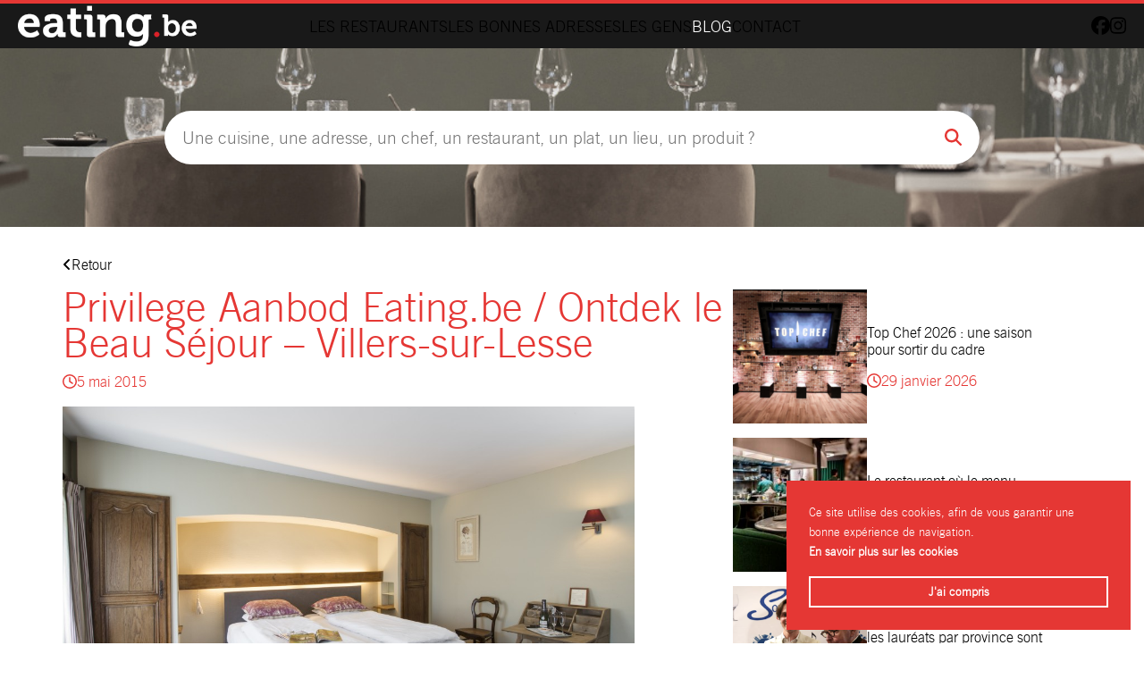

--- FILE ---
content_type: text/html; charset=UTF-8
request_url: https://www.eating.be/2015/05/privilege-aanbod-eating-be-ontdek-le-beau-sejour-villers-sur-lesse/
body_size: 10631
content:
<!DOCTYPE html>
<html class="no-js" lang="fr-BE">
<head>
	<!-- Google tag (gtag.js) -->
	<script async src="https://www.googletagmanager.com/gtag/js?id=G-WGYEDBHVP0"></script>
	<script>
	  window.dataLayer = window.dataLayer || [];
	  function gtag(){dataLayer.push(arguments);}
	  gtag('js', new Date());

	  gtag('config', 'G-WGYEDBHVP0');
	</script>
	
		<meta charset="UTF-8">
	<meta name="viewport" content="width=device-width, initial-scale=1">
	<link rel="profile" href="https://gmpg.org/xfn/11">
	<link rel="preload" href="https://www.eating.be/wp-content/themes/eating/assets/fonts/tradegothic_regular-webfont.woff2" as="font" type="font/woff2" crossorigin>
	<link rel="preload" href="https://www.eating.be/wp-content/themes/eating/assets/fonts/tradegothic_regular-webfont.woff2" as="font" type="font/woff2" crossorigin>
	<link rel="stylesheet" href="https://www.eating.be/wp-content/themes/eating/assets/css/theme.css" type="text/css" media="screen" />
	<link rel="stylesheet" href="https://www.eating.be/wp-content/themes/eating/style.css" type="text/css" media="screen" />
	<script>(function(html){html.className = html.className.replace(/\bno-js\b/,'js')})(document.documentElement);</script>
<meta name='robots' content='index, follow, max-image-preview:large, max-snippet:-1, max-video-preview:-1' />

	<!-- This site is optimized with the Yoast SEO Premium plugin v26.2 (Yoast SEO v26.8) - https://yoast.com/product/yoast-seo-premium-wordpress/ -->
	<title>Privilege Aanbod Eating.be / Ontdek le Beau Séjour - Villers-sur-Lesse - Eating.be</title>
	<link rel="canonical" href="https://www.eating.be/2015/05/privilege-aanbod-eating-be-ontdek-le-beau-sejour-villers-sur-lesse/" />
	<meta property="og:locale" content="fr_FR" />
	<meta property="og:type" content="article" />
	<meta property="og:title" content="Privilege Aanbod Eating.be / Ontdek le Beau Séjour - Villers-sur-Lesse" />
	<meta property="og:description" content="U bent al eerder onze gast geweest, dus u weet het natuurlijk al : even met uw tweetjes of vrienden naar de Beau Séjour voelt als een echte break. Hierbij een exclusieve aanbieding. « Ontspannen in de Famenne » verblijf : &#8211; twee overnachtingen in een twee persoonskamer (bon confort) met ontbijt &#8211; de eerste avond geniet [&hellip;]" />
	<meta property="og:url" content="https://www.eating.be/2015/05/privilege-aanbod-eating-be-ontdek-le-beau-sejour-villers-sur-lesse/" />
	<meta property="og:site_name" content="Eating.be" />
	<meta property="article:published_time" content="2015-05-05T11:41:14+00:00" />
	<meta property="og:image" content="http://blog.eating.be/wp-content/uploads/2015/05/DSC_31311-1024x691.jpeg" />
	<meta name="author" content="Laurent" />
	<meta name="twitter:card" content="summary_large_image" />
	<meta name="twitter:label1" content="Écrit par" />
	<meta name="twitter:data1" content="Laurent" />
	<meta name="twitter:label2" content="Durée de lecture est." />
	<meta name="twitter:data2" content="1 minute" />
	<script type="application/ld+json" class="yoast-schema-graph">{"@context":"https://schema.org","@graph":[{"@type":"Article","@id":"https://www.eating.be/2015/05/privilege-aanbod-eating-be-ontdek-le-beau-sejour-villers-sur-lesse/#article","isPartOf":{"@id":"https://www.eating.be/2015/05/privilege-aanbod-eating-be-ontdek-le-beau-sejour-villers-sur-lesse/"},"author":{"name":"Laurent","@id":"https://www.eating.be/#/schema/person/874ffec2fbd48027a3a80f094e143dae"},"headline":"Privilege Aanbod Eating.be / Ontdek le Beau Séjour &#8211; Villers-sur-Lesse","datePublished":"2015-05-05T11:41:14+00:00","mainEntityOfPage":{"@id":"https://www.eating.be/2015/05/privilege-aanbod-eating-be-ontdek-le-beau-sejour-villers-sur-lesse/"},"wordCount":145,"commentCount":0,"image":{"@id":"https://www.eating.be/2015/05/privilege-aanbod-eating-be-ontdek-le-beau-sejour-villers-sur-lesse/#primaryimage"},"thumbnailUrl":"http://blog.eating.be/wp-content/uploads/2015/05/DSC_31311-1024x691.jpeg","articleSection":["News"],"inLanguage":"fr-BE","potentialAction":[{"@type":"CommentAction","name":"Comment","target":["https://www.eating.be/2015/05/privilege-aanbod-eating-be-ontdek-le-beau-sejour-villers-sur-lesse/#respond"]}]},{"@type":"WebPage","@id":"https://www.eating.be/2015/05/privilege-aanbod-eating-be-ontdek-le-beau-sejour-villers-sur-lesse/","url":"https://www.eating.be/2015/05/privilege-aanbod-eating-be-ontdek-le-beau-sejour-villers-sur-lesse/","name":"Privilege Aanbod Eating.be / Ontdek le Beau Séjour - Villers-sur-Lesse - Eating.be","isPartOf":{"@id":"https://www.eating.be/#website"},"primaryImageOfPage":{"@id":"https://www.eating.be/2015/05/privilege-aanbod-eating-be-ontdek-le-beau-sejour-villers-sur-lesse/#primaryimage"},"image":{"@id":"https://www.eating.be/2015/05/privilege-aanbod-eating-be-ontdek-le-beau-sejour-villers-sur-lesse/#primaryimage"},"thumbnailUrl":"http://blog.eating.be/wp-content/uploads/2015/05/DSC_31311-1024x691.jpeg","datePublished":"2015-05-05T11:41:14+00:00","author":{"@id":"https://www.eating.be/#/schema/person/874ffec2fbd48027a3a80f094e143dae"},"breadcrumb":{"@id":"https://www.eating.be/2015/05/privilege-aanbod-eating-be-ontdek-le-beau-sejour-villers-sur-lesse/#breadcrumb"},"inLanguage":"fr-BE","potentialAction":[{"@type":"ReadAction","target":["https://www.eating.be/2015/05/privilege-aanbod-eating-be-ontdek-le-beau-sejour-villers-sur-lesse/"]}]},{"@type":"ImageObject","inLanguage":"fr-BE","@id":"https://www.eating.be/2015/05/privilege-aanbod-eating-be-ontdek-le-beau-sejour-villers-sur-lesse/#primaryimage","url":"http://blog.eating.be/wp-content/uploads/2015/05/DSC_31311-1024x691.jpeg","contentUrl":"http://blog.eating.be/wp-content/uploads/2015/05/DSC_31311-1024x691.jpeg"},{"@type":"BreadcrumbList","@id":"https://www.eating.be/2015/05/privilege-aanbod-eating-be-ontdek-le-beau-sejour-villers-sur-lesse/#breadcrumb","itemListElement":[{"@type":"ListItem","position":1,"name":"Accueil","item":"https://www.eating.be/"},{"@type":"ListItem","position":2,"name":"Blog","item":"https://www.eating.be/blog/"},{"@type":"ListItem","position":3,"name":"Privilege Aanbod Eating.be / Ontdek le Beau Séjour &#8211; Villers-sur-Lesse"}]},{"@type":"WebSite","@id":"https://www.eating.be/#website","url":"https://www.eating.be/","name":"Eating.be","description":"Grandes maisons et bonnes adresses en Belgique","potentialAction":[{"@type":"SearchAction","target":{"@type":"EntryPoint","urlTemplate":"https://www.eating.be/?s={search_term_string}"},"query-input":{"@type":"PropertyValueSpecification","valueRequired":true,"valueName":"search_term_string"}}],"inLanguage":"fr-BE"},{"@type":"Person","@id":"https://www.eating.be/#/schema/person/874ffec2fbd48027a3a80f094e143dae","name":"Laurent","image":{"@type":"ImageObject","inLanguage":"fr-BE","@id":"https://www.eating.be/#/schema/person/image/","url":"https://secure.gravatar.com/avatar/6ea80cde717cb2c5e25edab21cb66380c1826591ddacb606b52b440e8b9b4642?s=96&d=mm&r=g","contentUrl":"https://secure.gravatar.com/avatar/6ea80cde717cb2c5e25edab21cb66380c1826591ddacb606b52b440e8b9b4642?s=96&d=mm&r=g","caption":"Laurent"},"url":"https://www.eating.be/author/laurent/"}]}</script>
	<!-- / Yoast SEO Premium plugin. -->


<link rel="alternate" title="oEmbed (JSON)" type="application/json+oembed" href="https://www.eating.be/wp-json/oembed/1.0/embed?url=https%3A%2F%2Fwww.eating.be%2F2015%2F05%2Fprivilege-aanbod-eating-be-ontdek-le-beau-sejour-villers-sur-lesse%2F" />
<link rel="alternate" title="oEmbed (XML)" type="text/xml+oembed" href="https://www.eating.be/wp-json/oembed/1.0/embed?url=https%3A%2F%2Fwww.eating.be%2F2015%2F05%2Fprivilege-aanbod-eating-be-ontdek-le-beau-sejour-villers-sur-lesse%2F&#038;format=xml" />
<style id='wp-img-auto-sizes-contain-inline-css' type='text/css'>
img:is([sizes=auto i],[sizes^="auto," i]){contain-intrinsic-size:3000px 1500px}
/*# sourceURL=wp-img-auto-sizes-contain-inline-css */
</style>
<style id='wp-block-library-inline-css' type='text/css'>
:root{--wp-block-synced-color:#7a00df;--wp-block-synced-color--rgb:122,0,223;--wp-bound-block-color:var(--wp-block-synced-color);--wp-editor-canvas-background:#ddd;--wp-admin-theme-color:#007cba;--wp-admin-theme-color--rgb:0,124,186;--wp-admin-theme-color-darker-10:#006ba1;--wp-admin-theme-color-darker-10--rgb:0,107,160.5;--wp-admin-theme-color-darker-20:#005a87;--wp-admin-theme-color-darker-20--rgb:0,90,135;--wp-admin-border-width-focus:2px}@media (min-resolution:192dpi){:root{--wp-admin-border-width-focus:1.5px}}.wp-element-button{cursor:pointer}:root .has-very-light-gray-background-color{background-color:#eee}:root .has-very-dark-gray-background-color{background-color:#313131}:root .has-very-light-gray-color{color:#eee}:root .has-very-dark-gray-color{color:#313131}:root .has-vivid-green-cyan-to-vivid-cyan-blue-gradient-background{background:linear-gradient(135deg,#00d084,#0693e3)}:root .has-purple-crush-gradient-background{background:linear-gradient(135deg,#34e2e4,#4721fb 50%,#ab1dfe)}:root .has-hazy-dawn-gradient-background{background:linear-gradient(135deg,#faaca8,#dad0ec)}:root .has-subdued-olive-gradient-background{background:linear-gradient(135deg,#fafae1,#67a671)}:root .has-atomic-cream-gradient-background{background:linear-gradient(135deg,#fdd79a,#004a59)}:root .has-nightshade-gradient-background{background:linear-gradient(135deg,#330968,#31cdcf)}:root .has-midnight-gradient-background{background:linear-gradient(135deg,#020381,#2874fc)}:root{--wp--preset--font-size--normal:16px;--wp--preset--font-size--huge:42px}.has-regular-font-size{font-size:1em}.has-larger-font-size{font-size:2.625em}.has-normal-font-size{font-size:var(--wp--preset--font-size--normal)}.has-huge-font-size{font-size:var(--wp--preset--font-size--huge)}.has-text-align-center{text-align:center}.has-text-align-left{text-align:left}.has-text-align-right{text-align:right}.has-fit-text{white-space:nowrap!important}#end-resizable-editor-section{display:none}.aligncenter{clear:both}.items-justified-left{justify-content:flex-start}.items-justified-center{justify-content:center}.items-justified-right{justify-content:flex-end}.items-justified-space-between{justify-content:space-between}.screen-reader-text{border:0;clip-path:inset(50%);height:1px;margin:-1px;overflow:hidden;padding:0;position:absolute;width:1px;word-wrap:normal!important}.screen-reader-text:focus{background-color:#ddd;clip-path:none;color:#444;display:block;font-size:1em;height:auto;left:5px;line-height:normal;padding:15px 23px 14px;text-decoration:none;top:5px;width:auto;z-index:100000}html :where(.has-border-color){border-style:solid}html :where([style*=border-top-color]){border-top-style:solid}html :where([style*=border-right-color]){border-right-style:solid}html :where([style*=border-bottom-color]){border-bottom-style:solid}html :where([style*=border-left-color]){border-left-style:solid}html :where([style*=border-width]){border-style:solid}html :where([style*=border-top-width]){border-top-style:solid}html :where([style*=border-right-width]){border-right-style:solid}html :where([style*=border-bottom-width]){border-bottom-style:solid}html :where([style*=border-left-width]){border-left-style:solid}html :where(img[class*=wp-image-]){height:auto;max-width:100%}:where(figure){margin:0 0 1em}html :where(.is-position-sticky){--wp-admin--admin-bar--position-offset:var(--wp-admin--admin-bar--height,0px)}@media screen and (max-width:600px){html :where(.is-position-sticky){--wp-admin--admin-bar--position-offset:0px}}

/*# sourceURL=wp-block-library-inline-css */
</style><style id='global-styles-inline-css' type='text/css'>
:root{--wp--preset--aspect-ratio--square: 1;--wp--preset--aspect-ratio--4-3: 4/3;--wp--preset--aspect-ratio--3-4: 3/4;--wp--preset--aspect-ratio--3-2: 3/2;--wp--preset--aspect-ratio--2-3: 2/3;--wp--preset--aspect-ratio--16-9: 16/9;--wp--preset--aspect-ratio--9-16: 9/16;--wp--preset--color--black: #000000;--wp--preset--color--cyan-bluish-gray: #abb8c3;--wp--preset--color--white: #ffffff;--wp--preset--color--pale-pink: #f78da7;--wp--preset--color--vivid-red: #cf2e2e;--wp--preset--color--luminous-vivid-orange: #ff6900;--wp--preset--color--luminous-vivid-amber: #fcb900;--wp--preset--color--light-green-cyan: #7bdcb5;--wp--preset--color--vivid-green-cyan: #00d084;--wp--preset--color--pale-cyan-blue: #8ed1fc;--wp--preset--color--vivid-cyan-blue: #0693e3;--wp--preset--color--vivid-purple: #9b51e0;--wp--preset--gradient--vivid-cyan-blue-to-vivid-purple: linear-gradient(135deg,rgb(6,147,227) 0%,rgb(155,81,224) 100%);--wp--preset--gradient--light-green-cyan-to-vivid-green-cyan: linear-gradient(135deg,rgb(122,220,180) 0%,rgb(0,208,130) 100%);--wp--preset--gradient--luminous-vivid-amber-to-luminous-vivid-orange: linear-gradient(135deg,rgb(252,185,0) 0%,rgb(255,105,0) 100%);--wp--preset--gradient--luminous-vivid-orange-to-vivid-red: linear-gradient(135deg,rgb(255,105,0) 0%,rgb(207,46,46) 100%);--wp--preset--gradient--very-light-gray-to-cyan-bluish-gray: linear-gradient(135deg,rgb(238,238,238) 0%,rgb(169,184,195) 100%);--wp--preset--gradient--cool-to-warm-spectrum: linear-gradient(135deg,rgb(74,234,220) 0%,rgb(151,120,209) 20%,rgb(207,42,186) 40%,rgb(238,44,130) 60%,rgb(251,105,98) 80%,rgb(254,248,76) 100%);--wp--preset--gradient--blush-light-purple: linear-gradient(135deg,rgb(255,206,236) 0%,rgb(152,150,240) 100%);--wp--preset--gradient--blush-bordeaux: linear-gradient(135deg,rgb(254,205,165) 0%,rgb(254,45,45) 50%,rgb(107,0,62) 100%);--wp--preset--gradient--luminous-dusk: linear-gradient(135deg,rgb(255,203,112) 0%,rgb(199,81,192) 50%,rgb(65,88,208) 100%);--wp--preset--gradient--pale-ocean: linear-gradient(135deg,rgb(255,245,203) 0%,rgb(182,227,212) 50%,rgb(51,167,181) 100%);--wp--preset--gradient--electric-grass: linear-gradient(135deg,rgb(202,248,128) 0%,rgb(113,206,126) 100%);--wp--preset--gradient--midnight: linear-gradient(135deg,rgb(2,3,129) 0%,rgb(40,116,252) 100%);--wp--preset--font-size--small: 13px;--wp--preset--font-size--medium: 20px;--wp--preset--font-size--large: 36px;--wp--preset--font-size--x-large: 42px;--wp--preset--spacing--20: 0.44rem;--wp--preset--spacing--30: 0.67rem;--wp--preset--spacing--40: 1rem;--wp--preset--spacing--50: 1.5rem;--wp--preset--spacing--60: 2.25rem;--wp--preset--spacing--70: 3.38rem;--wp--preset--spacing--80: 5.06rem;--wp--preset--shadow--natural: 6px 6px 9px rgba(0, 0, 0, 0.2);--wp--preset--shadow--deep: 12px 12px 50px rgba(0, 0, 0, 0.4);--wp--preset--shadow--sharp: 6px 6px 0px rgba(0, 0, 0, 0.2);--wp--preset--shadow--outlined: 6px 6px 0px -3px rgb(255, 255, 255), 6px 6px rgb(0, 0, 0);--wp--preset--shadow--crisp: 6px 6px 0px rgb(0, 0, 0);}:where(.is-layout-flex){gap: 0.5em;}:where(.is-layout-grid){gap: 0.5em;}body .is-layout-flex{display: flex;}.is-layout-flex{flex-wrap: wrap;align-items: center;}.is-layout-flex > :is(*, div){margin: 0;}body .is-layout-grid{display: grid;}.is-layout-grid > :is(*, div){margin: 0;}:where(.wp-block-columns.is-layout-flex){gap: 2em;}:where(.wp-block-columns.is-layout-grid){gap: 2em;}:where(.wp-block-post-template.is-layout-flex){gap: 1.25em;}:where(.wp-block-post-template.is-layout-grid){gap: 1.25em;}.has-black-color{color: var(--wp--preset--color--black) !important;}.has-cyan-bluish-gray-color{color: var(--wp--preset--color--cyan-bluish-gray) !important;}.has-white-color{color: var(--wp--preset--color--white) !important;}.has-pale-pink-color{color: var(--wp--preset--color--pale-pink) !important;}.has-vivid-red-color{color: var(--wp--preset--color--vivid-red) !important;}.has-luminous-vivid-orange-color{color: var(--wp--preset--color--luminous-vivid-orange) !important;}.has-luminous-vivid-amber-color{color: var(--wp--preset--color--luminous-vivid-amber) !important;}.has-light-green-cyan-color{color: var(--wp--preset--color--light-green-cyan) !important;}.has-vivid-green-cyan-color{color: var(--wp--preset--color--vivid-green-cyan) !important;}.has-pale-cyan-blue-color{color: var(--wp--preset--color--pale-cyan-blue) !important;}.has-vivid-cyan-blue-color{color: var(--wp--preset--color--vivid-cyan-blue) !important;}.has-vivid-purple-color{color: var(--wp--preset--color--vivid-purple) !important;}.has-black-background-color{background-color: var(--wp--preset--color--black) !important;}.has-cyan-bluish-gray-background-color{background-color: var(--wp--preset--color--cyan-bluish-gray) !important;}.has-white-background-color{background-color: var(--wp--preset--color--white) !important;}.has-pale-pink-background-color{background-color: var(--wp--preset--color--pale-pink) !important;}.has-vivid-red-background-color{background-color: var(--wp--preset--color--vivid-red) !important;}.has-luminous-vivid-orange-background-color{background-color: var(--wp--preset--color--luminous-vivid-orange) !important;}.has-luminous-vivid-amber-background-color{background-color: var(--wp--preset--color--luminous-vivid-amber) !important;}.has-light-green-cyan-background-color{background-color: var(--wp--preset--color--light-green-cyan) !important;}.has-vivid-green-cyan-background-color{background-color: var(--wp--preset--color--vivid-green-cyan) !important;}.has-pale-cyan-blue-background-color{background-color: var(--wp--preset--color--pale-cyan-blue) !important;}.has-vivid-cyan-blue-background-color{background-color: var(--wp--preset--color--vivid-cyan-blue) !important;}.has-vivid-purple-background-color{background-color: var(--wp--preset--color--vivid-purple) !important;}.has-black-border-color{border-color: var(--wp--preset--color--black) !important;}.has-cyan-bluish-gray-border-color{border-color: var(--wp--preset--color--cyan-bluish-gray) !important;}.has-white-border-color{border-color: var(--wp--preset--color--white) !important;}.has-pale-pink-border-color{border-color: var(--wp--preset--color--pale-pink) !important;}.has-vivid-red-border-color{border-color: var(--wp--preset--color--vivid-red) !important;}.has-luminous-vivid-orange-border-color{border-color: var(--wp--preset--color--luminous-vivid-orange) !important;}.has-luminous-vivid-amber-border-color{border-color: var(--wp--preset--color--luminous-vivid-amber) !important;}.has-light-green-cyan-border-color{border-color: var(--wp--preset--color--light-green-cyan) !important;}.has-vivid-green-cyan-border-color{border-color: var(--wp--preset--color--vivid-green-cyan) !important;}.has-pale-cyan-blue-border-color{border-color: var(--wp--preset--color--pale-cyan-blue) !important;}.has-vivid-cyan-blue-border-color{border-color: var(--wp--preset--color--vivid-cyan-blue) !important;}.has-vivid-purple-border-color{border-color: var(--wp--preset--color--vivid-purple) !important;}.has-vivid-cyan-blue-to-vivid-purple-gradient-background{background: var(--wp--preset--gradient--vivid-cyan-blue-to-vivid-purple) !important;}.has-light-green-cyan-to-vivid-green-cyan-gradient-background{background: var(--wp--preset--gradient--light-green-cyan-to-vivid-green-cyan) !important;}.has-luminous-vivid-amber-to-luminous-vivid-orange-gradient-background{background: var(--wp--preset--gradient--luminous-vivid-amber-to-luminous-vivid-orange) !important;}.has-luminous-vivid-orange-to-vivid-red-gradient-background{background: var(--wp--preset--gradient--luminous-vivid-orange-to-vivid-red) !important;}.has-very-light-gray-to-cyan-bluish-gray-gradient-background{background: var(--wp--preset--gradient--very-light-gray-to-cyan-bluish-gray) !important;}.has-cool-to-warm-spectrum-gradient-background{background: var(--wp--preset--gradient--cool-to-warm-spectrum) !important;}.has-blush-light-purple-gradient-background{background: var(--wp--preset--gradient--blush-light-purple) !important;}.has-blush-bordeaux-gradient-background{background: var(--wp--preset--gradient--blush-bordeaux) !important;}.has-luminous-dusk-gradient-background{background: var(--wp--preset--gradient--luminous-dusk) !important;}.has-pale-ocean-gradient-background{background: var(--wp--preset--gradient--pale-ocean) !important;}.has-electric-grass-gradient-background{background: var(--wp--preset--gradient--electric-grass) !important;}.has-midnight-gradient-background{background: var(--wp--preset--gradient--midnight) !important;}.has-small-font-size{font-size: var(--wp--preset--font-size--small) !important;}.has-medium-font-size{font-size: var(--wp--preset--font-size--medium) !important;}.has-large-font-size{font-size: var(--wp--preset--font-size--large) !important;}.has-x-large-font-size{font-size: var(--wp--preset--font-size--x-large) !important;}
/*# sourceURL=global-styles-inline-css */
</style>

<style id='classic-theme-styles-inline-css' type='text/css'>
/*! This file is auto-generated */
.wp-block-button__link{color:#fff;background-color:#32373c;border-radius:9999px;box-shadow:none;text-decoration:none;padding:calc(.667em + 2px) calc(1.333em + 2px);font-size:1.125em}.wp-block-file__button{background:#32373c;color:#fff;text-decoration:none}
/*# sourceURL=/wp-includes/css/classic-themes.min.css */
</style>
<!--n2css--><!--n2js--><script type="text/javascript" src="https://www.eating.be/wp-includes/js/jquery/jquery.min.js?ver=3.7.1" id="jquery-core-js"></script>
<script type="text/javascript" src="https://www.eating.be/wp-includes/js/jquery/jquery-migrate.min.js?ver=3.4.1" id="jquery-migrate-js"></script>
<link rel="https://api.w.org/" href="https://www.eating.be/wp-json/" /><link rel="alternate" title="JSON" type="application/json" href="https://www.eating.be/wp-json/wp/v2/posts/7342" /><link rel="EditURI" type="application/rsd+xml" title="RSD" href="https://www.eating.be/xmlrpc.php?rsd" />
<link rel='shortlink' href='https://www.eating.be/?p=7342' />
<link rel="icon" href="https://www.eating.be/wp-content/uploads/2023/01/favicon.png" sizes="32x32" />
<link rel="icon" href="https://www.eating.be/wp-content/uploads/2023/01/favicon.png" sizes="192x192" />
<link rel="apple-touch-icon" href="https://www.eating.be/wp-content/uploads/2023/01/favicon.png" />
<meta name="msapplication-TileImage" content="https://www.eating.be/wp-content/uploads/2023/01/favicon.png" />
	<script defer src="https://kit.fontawesome.com/78af9d0769.js" crossorigin="anonymous"></script>
</head>

<body class="wp-singular post-template-default single single-post postid-7342 single-format-standard wp-theme-eating">
<div id="page" class="site">
	<header role="banner">
		<main class="flex">
			<div class="mobile-open__trigger"><i class="fas fa-bars"></i></div>
							<div id="logo">
					<a href="https://www.eating.be/" title="Eating.be">
						<img src="https://www.eating.be/wp-content/uploads/logo.png" width="323" height="75" alt="Eating.be">
					</a>
				</div>
			
			<div class="mobile__container flex align-center">
				<span class="mobile-close__trigger"><i class="fa-light fa-xmark-large"></i></span>
				<nav class="flex align-center">
					<ul id="menu-nav" class="menu"><li class=" menu-item menu-item-type-post_type menu-item-object-page menu-item-home"><a href="https://www.eating.be/">Accueil</a></li>
<li class=" menu-item menu-item-type-post_type_archive menu-item-object-restaurant"><a href="https://www.eating.be/restaurants/">Les restaurants</a></li>
<li class=" menu-item menu-item-type-post_type_archive menu-item-object-place"><a href="https://www.eating.be/les-bonnes-adresses/">Les bonnes adresses</a></li>
<li class=" menu-item menu-item-type-post_type_archive menu-item-object-chef"><a href="https://www.eating.be/les-gens/">Les gens</a></li>
<li class="blog menu-item menu-item-type-post_type menu-item-object-page current_page_parent"><a href="https://www.eating.be/blog/">Blog</a></li>
<li class=" menu-item menu-item-type-post_type menu-item-object-page"><a href="https://www.eating.be/contact/">Contact</a></li>
</ul>				</nav>
				<div class="right-nav flex">
					<nav>
						<ul id="menu-polylang" class="menu"><li class="lang-item lang-item-6 lang-item-fr current-lang lang-item-first menu-item menu-item-type-custom menu-item-object-custom"><a href="https://www.eating.be/2015/05/privilege-aanbod-eating-be-ontdek-le-beau-sejour-villers-sur-lesse/">fr</a></li>
</ul>					</nav>
					<div class="socials"><a href="https://www.facebook.com/eating.be" target="_blank" title="facebook" rel="noreferrer noopener"><i class="fa-brands fa-facebook"></i></a><a href="https://www.instagram.com/eating.be/" target="_blank" title="instagram" rel="noreferrer noopener"><i class="fab fa-instagram"></i></a></div>					
				</div>
			</div>
		</main>
	</header>

	<div id="content" class="site-content">
		    <section class="search__container" style="background-image: url(https://www.eating.be/wp-content/uploads/2023/05/BKG-Moteur-02-copie.jpg)">
        <div class="flex wrap">

            
            <form role="search" method="get" class="search-form" action="https://www.eating.be/">
            	<input type="search" class="search-field" placeholder="Une cuisine, une adresse, un chef, un restaurant, un plat, un lieu, un produit ?" value="" name="s" title="Search for:" />
                <input type="hidden" name="post_type" value="restaurant">
            	<button type="submit" class="search-submit"><i class="fas fa-search"></i></button>
            </form>

            
        </div>
    </section>
<div id="primary" class="content-area wrap">
	<p><a href="https://www.eating.be/blog/"><i class="fas fa-angle-left"></i>Retour</a></p>

	<section class="two-columns-layout flex">

		<main id="main" class="site-main" role="main">
						<article id="post-7342" class="post-7342 post type-post status-publish format-standard hentry category-news">
				<h1>Privilege Aanbod Eating.be / Ontdek le Beau Séjour &#8211; Villers-sur-Lesse</h1>				<p class="date"><i class="far fa-clock"></i>5 mai 2015</p>

				<div class="entry-content">
					<p><a href="http://blog.eating.be/wp-content/uploads/2015/05/DSC_31311.jpeg"><img fetchpriority="high" decoding="async" src="http://blog.eating.be/wp-content/uploads/2015/05/DSC_31311-1024x691.jpeg" alt="DSC_3131" width="640" height="431" class="aligncenter size-large wp-image-7344" srcset="https://www.eating.be/wp-content/uploads/2015/05/DSC_31311-1024x691.jpeg 1024w, https://www.eating.be/wp-content/uploads/2015/05/DSC_31311-300x202.jpeg 300w" sizes="(max-width: 640px) 100vw, 640px" /></a></p>
<p>U bent al eerder onze gast geweest, dus u weet het natuurlijk al : even met uw tweetjes of vrienden naar de Beau Séjour voelt als een echte break.  Hierbij een exclusieve aanbieding.</p>
<p>« Ontspannen in de Famenne » verblijf :<br />
&#8211; twee overnachtingen in een twee persoonskamer (bon confort) met ontbijt<br />
&#8211; de eerste avond geniet u van het menu « à table » (amuses+4gangen)<br />
&#8211; toegang tot de tuin en zwemvijver<br />
&#8211; gratis wifi op de gelijksvloers<br />
&#8211; aankomst op woensdag, donderdag en zaterdag</p>
<p>Prijs van het verblijf : 190 € voor twee personen (95 € pp) in plaats van 358 €.<br />
ofwel een korting van 46% op uw volgend verblijf bij ons.<br />
geldig van 07 mei tot 30 november behalve van 14/8 tot 16/8, van 30/10 tot 1/11, 11/11</p>
<p>supplement superieure kamer +30 €<br />
verblijfstaks en reserveringskosten + 5 € pp<br />
supplement lovebox : + 39 €<br />
jaarlijks verlof van 28 juni tot 9 juni, van 7 september tot 13 september<br />
laatste boekingsdatum : 30 mei 2015</p>
				</div>
			</article>
	
		</main>

		<aside>
				<section class="posts related__posts">
		<article>
			<a href="https://www.eating.be/2026/01/top-chef-2026-une-saison-pour-sortir-du-cadre/"><img width="220" height="220" src="https://www.eating.be/wp-content/uploads/2026/01/Capture-decran-2026-01-29-a-17.28.15-220x220.png" class="attachment-thumbnail size-thumbnail wp-post-image" alt="" decoding="async" loading="lazy" /></a>
			<div class="body">
				<p><a class="post-title" href="https://www.eating.be/2026/01/top-chef-2026-une-saison-pour-sortir-du-cadre/">Top Chef 2026 : une saison pour sortir du cadre</a></p>
				<span class="date"><i class="far fa-clock"></i>29 janvier 2026</span>			</div>
		</article>
		<article>
			<a href="https://www.eating.be/2026/01/le-restaurant-ou-le-menu-change-chaque-jour/"><img width="220" height="220" src="https://www.eating.be/wp-content/uploads/2026/01/IMG_9704-220x220.jpg" class="attachment-thumbnail size-thumbnail wp-post-image" alt="" decoding="async" loading="lazy" /></a>
			<div class="body">
				<p><a class="post-title" href="https://www.eating.be/2026/01/le-restaurant-ou-le-menu-change-chaque-jour/">Le restaurant où le menu change chaque jour</a></p>
				<span class="date"><i class="far fa-clock"></i>28 janvier 2026</span>			</div>
		</article>
		<article>
			<a href="https://www.eating.be/2026/01/sommelier-of-the-year-2026-les-laureats-par-province-sont-connus/"><img width="220" height="220" src="https://www.eating.be/wp-content/uploads/2026/01/Capture-decran-2026-01-27-a-15.58.50-220x220.png" class="attachment-thumbnail size-thumbnail wp-post-image" alt="" decoding="async" loading="lazy" /></a>
			<div class="body">
				<p><a class="post-title" href="https://www.eating.be/2026/01/sommelier-of-the-year-2026-les-laureats-par-province-sont-connus/">Sommelier of the Year 2026 : les lauréats par province sont connus</a></p>
				<span class="date"><i class="far fa-clock"></i>27 janvier 2026</span>			</div>
		</article>
		<article>
			<a href="https://www.eating.be/2026/01/eden-hazard-va-creer-son-propre-vin-et-rejoint-le-cercle-tres-ferme-des-vins-des-champions/"><img width="220" height="220" src="https://www.eating.be/wp-content/uploads/2026/01/Capture-decran-2026-01-22-a-09.43.17-220x220.png" class="attachment-thumbnail size-thumbnail wp-post-image" alt="" decoding="async" loading="lazy" /></a>
			<div class="body">
				<p><a class="post-title" href="https://www.eating.be/2026/01/eden-hazard-va-creer-son-propre-vin-et-rejoint-le-cercle-tres-ferme-des-vins-des-champions/">Eden Hazard va créer son propre vin et rejoint le cercle très fermé des « Vins des Champions »</a></p>
				<span class="date"><i class="far fa-clock"></i>22 janvier 2026</span>			</div>
		</article>
		<article>
			<a href="https://www.eating.be/2026/01/vingt-chefs-bruxellois-prennent-position-contre-le-mercosur/"><img width="220" height="220" src="https://www.eating.be/wp-content/uploads/2026/01/LaBranchedOlivier_06-copie-220x220.jpg" class="attachment-thumbnail size-thumbnail wp-post-image" alt="" decoding="async" loading="lazy" /></a>
			<div class="body">
				<p><a class="post-title" href="https://www.eating.be/2026/01/vingt-chefs-bruxellois-prennent-position-contre-le-mercosur/">Vingt chefs bruxellois prennent position contre le Mercosur</a></p>
				<span class="date"><i class="far fa-clock"></i>21 janvier 2026</span>			</div>
		</article>
		<article>
			<a href="https://www.eating.be/2026/01/pastry-lions-la-belgique-vice-championne-deurope-de-patisserie/"><img width="220" height="220" src="https://www.eating.be/wp-content/uploads/2026/01/Capture-decran-2026-01-20-a-15.20.07-220x220.png" class="attachment-thumbnail size-thumbnail wp-post-image" alt="" decoding="async" loading="lazy" /></a>
			<div class="body">
				<p><a class="post-title" href="https://www.eating.be/2026/01/pastry-lions-la-belgique-vice-championne-deurope-de-patisserie/">Pastry Lions : la Belgique vice-championne d’Europe de pâtisserie</a></p>
				<span class="date"><i class="far fa-clock"></i>20 janvier 2026</span>			</div>
		</article>
		<article>
			<a href="https://www.eating.be/2026/01/liege-thomas-de-la-cantinetta-est-decede/"><img width="220" height="220" src="https://www.eating.be/wp-content/uploads/2026/01/Capture-decran-2026-01-19-a-10.11.51-220x220.png" class="attachment-thumbnail size-thumbnail wp-post-image" alt="" decoding="async" loading="lazy" /></a>
			<div class="body">
				<p><a class="post-title" href="https://www.eating.be/2026/01/liege-thomas-de-la-cantinetta-est-decede/">Liège / Thomas de la Cantinetta est décédé</a></p>
				<span class="date"><i class="far fa-clock"></i>19 janvier 2026</span>			</div>
		</article>
		<article>
			<a href="https://www.eating.be/2026/01/vin-bio-10-idees-recues-passees-au-crible/"><img width="220" height="220" src="https://www.eating.be/wp-content/uploads/2026/01/Capture-decran-2026-01-16-a-10.04.36-220x220.png" class="attachment-thumbnail size-thumbnail wp-post-image" alt="" decoding="async" loading="lazy" /></a>
			<div class="body">
				<p><a class="post-title" href="https://www.eating.be/2026/01/vin-bio-10-idees-recues-passees-au-crible/">Vin bio : 10 idées reçues passées au crible</a></p>
				<span class="date"><i class="far fa-clock"></i>16 janvier 2026</span>			</div>
		</article>
	</section>

<script src="https://www.eating.be/wp-content/themes/eating/assets/js/isotope.js"></script>
<script type="text/javascript">
	jQuery(function($){
		$('.grid').isotope({
		  itemSelector: '.grid-item',
		  masonry: {
		  	horizontalOrder: true,
		  	gutter: '.grid-gap',
		  }
		});
	})
</script>		</aside>

	</section>

	<section class="three-columns-layout flex">
	<div class="col liked">
		<h3 class="block-title">eating aime</h3>
		<div class="mobile__collapse">
			<div class="flexslider eating-likes">
				<ul class="slides">
										<li data-id="38777">
						<img width="360" height="240" src="https://www.eating.be/wp-content/uploads/2025/10/Loctave_25-02-1-360x240.jpg" class="attachment-medium size-medium wp-post-image" alt="" decoding="async" loading="lazy" srcset="https://www.eating.be/wp-content/uploads/2025/10/Loctave_25-02-1-360x240.jpg 360w, https://www.eating.be/wp-content/uploads/2025/10/Loctave_25-02-1-1024x683.jpg 1024w, https://www.eating.be/wp-content/uploads/2025/10/Loctave_25-02-1-768x512.jpg 768w, https://www.eating.be/wp-content/uploads/2025/10/Loctave_25-02-1-1536x1024.jpg 1536w, https://www.eating.be/wp-content/uploads/2025/10/Loctave_25-02-1-750x500.jpg 750w, https://www.eating.be/wp-content/uploads/2025/10/Loctave_25-02-1-1200x800.jpg 1200w, https://www.eating.be/wp-content/uploads/2025/10/Loctave_25-02-1.jpg 1920w" sizes="auto, (max-width: 360px) 100vw, 360px" />						<div style="padding: 1rem">
						<p >
							<strong>Löctave Restaurant</strong><br>
							Chaussée de Namur, 51 à Profondeville<br>
						</p>
						<a class="read-more" href="https://www.eating.be/restaurants/loctave-restaurant/">
							<i class="fa-regular fa-angle-right"></i>Découvrir cette adresse						</a>
						</div>
					</li>
										<li data-id="38406">
						<img width="360" height="540" src="https://www.eating.be/wp-content/uploads/2025/09/La_Maison_Thai_25-25-360x540.jpg" class="attachment-medium size-medium wp-post-image" alt="" decoding="async" loading="lazy" srcset="https://www.eating.be/wp-content/uploads/2025/09/La_Maison_Thai_25-25-360x540.jpg 360w, https://www.eating.be/wp-content/uploads/2025/09/La_Maison_Thai_25-25-683x1024.jpg 683w, https://www.eating.be/wp-content/uploads/2025/09/La_Maison_Thai_25-25-768x1152.jpg 768w, https://www.eating.be/wp-content/uploads/2025/09/La_Maison_Thai_25-25-1024x1536.jpg 1024w, https://www.eating.be/wp-content/uploads/2025/09/La_Maison_Thai_25-25-1200x1800.jpg 1200w, https://www.eating.be/wp-content/uploads/2025/09/La_Maison_Thai_25-25.jpg 1280w" sizes="auto, (max-width: 360px) 100vw, 360px" />						<div style="padding: 1rem">
						<p >
							<strong>La Maison Thaï</strong><br>
							Grand-Place, 2 à Ouffet<br>
						</p>
						<a class="read-more" href="https://www.eating.be/restaurants/la-maison-thai/">
							<i class="fa-regular fa-angle-right"></i>Découvrir cette adresse						</a>
						</div>
					</li>
										<li data-id="38096">
						<img width="360" height="240" src="https://www.eating.be/wp-content/uploads/2025/10/F-Eat_25-06-1-360x240.jpg" class="attachment-medium size-medium wp-post-image" alt="" decoding="async" loading="lazy" srcset="https://www.eating.be/wp-content/uploads/2025/10/F-Eat_25-06-1-360x240.jpg 360w, https://www.eating.be/wp-content/uploads/2025/10/F-Eat_25-06-1-1024x683.jpg 1024w, https://www.eating.be/wp-content/uploads/2025/10/F-Eat_25-06-1-768x512.jpg 768w, https://www.eating.be/wp-content/uploads/2025/10/F-Eat_25-06-1-1536x1024.jpg 1536w, https://www.eating.be/wp-content/uploads/2025/10/F-Eat_25-06-1-750x500.jpg 750w, https://www.eating.be/wp-content/uploads/2025/10/F-Eat_25-06-1-1200x800.jpg 1200w, https://www.eating.be/wp-content/uploads/2025/10/F-Eat_25-06-1.jpg 1920w" sizes="auto, (max-width: 360px) 100vw, 360px" />						<div style="padding: 1rem">
						<p >
							<strong>F-eat Restaurant</strong><br>
							Rue d'Ombret, 7c à Engis.<br>
						</p>
						<a class="read-more" href="https://www.eating.be/restaurants/f-eat-restaurant/">
							<i class="fa-regular fa-angle-right"></i>Découvrir cette adresse						</a>
						</div>
					</li>
										<li data-id="37818">
						<img width="360" height="240" src="https://www.eating.be/wp-content/uploads/2025/09/Le_Petit_Prince_de_Ligne_25-01-360x240.jpg" class="attachment-medium size-medium wp-post-image" alt="" decoding="async" loading="lazy" srcset="https://www.eating.be/wp-content/uploads/2025/09/Le_Petit_Prince_de_Ligne_25-01-360x240.jpg 360w, https://www.eating.be/wp-content/uploads/2025/09/Le_Petit_Prince_de_Ligne_25-01-1024x683.jpg 1024w, https://www.eating.be/wp-content/uploads/2025/09/Le_Petit_Prince_de_Ligne_25-01-768x512.jpg 768w, https://www.eating.be/wp-content/uploads/2025/09/Le_Petit_Prince_de_Ligne_25-01-1536x1024.jpg 1536w, https://www.eating.be/wp-content/uploads/2025/09/Le_Petit_Prince_de_Ligne_25-01-750x500.jpg 750w, https://www.eating.be/wp-content/uploads/2025/09/Le_Petit_Prince_de_Ligne_25-01-1200x800.jpg 1200w, https://www.eating.be/wp-content/uploads/2025/09/Le_Petit_Prince_de_Ligne_25-01.jpg 1920w" sizes="auto, (max-width: 360px) 100vw, 360px" />						<div style="padding: 1rem">
						<p >
							<strong>Le Petit Prince de Ligne</strong><br>
							Rue de la Brasserie, 14b à Ligne (Ath).<br>
						</p>
						<a class="read-more" href="https://www.eating.be/restaurants/le-petit-prince-de-ligne/">
							<i class="fa-regular fa-angle-right"></i>Découvrir cette adresse						</a>
						</div>
					</li>
										<li data-id="37554">
						<img width="360" height="240" src="https://www.eating.be/wp-content/uploads/2025/07/Emulsion_25-16-360x240.jpg" class="attachment-medium size-medium wp-post-image" alt="" decoding="async" loading="lazy" srcset="https://www.eating.be/wp-content/uploads/2025/07/Emulsion_25-16-360x240.jpg 360w, https://www.eating.be/wp-content/uploads/2025/07/Emulsion_25-16-1024x683.jpg 1024w, https://www.eating.be/wp-content/uploads/2025/07/Emulsion_25-16-768x512.jpg 768w, https://www.eating.be/wp-content/uploads/2025/07/Emulsion_25-16-1536x1024.jpg 1536w, https://www.eating.be/wp-content/uploads/2025/07/Emulsion_25-16-750x500.jpg 750w, https://www.eating.be/wp-content/uploads/2025/07/Emulsion_25-16-1200x800.jpg 1200w, https://www.eating.be/wp-content/uploads/2025/07/Emulsion_25-16.jpg 1920w" sizes="auto, (max-width: 360px) 100vw, 360px" />						<div style="padding: 1rem">
						<p >
							<strong>Émulsion Restaurant</strong><br>
							Rue Ferdinand Francot, 8bis à Floriffoux (Floreffe).<br>
						</p>
						<a class="read-more" href="https://www.eating.be/restaurants/emulsion-restaurant/">
							<i class="fa-regular fa-angle-right"></i>Découvrir cette adresse						</a>
						</div>
					</li>
										<li data-id="37543">
						<img width="360" height="540" src="https://www.eating.be/wp-content/uploads/2025/07/La_Table_de_Jeanne_25-17-1-360x540.jpg" class="attachment-medium size-medium wp-post-image" alt="" decoding="async" loading="lazy" srcset="https://www.eating.be/wp-content/uploads/2025/07/La_Table_de_Jeanne_25-17-1-360x540.jpg 360w, https://www.eating.be/wp-content/uploads/2025/07/La_Table_de_Jeanne_25-17-1-683x1024.jpg 683w, https://www.eating.be/wp-content/uploads/2025/07/La_Table_de_Jeanne_25-17-1-768x1152.jpg 768w, https://www.eating.be/wp-content/uploads/2025/07/La_Table_de_Jeanne_25-17-1-1024x1536.jpg 1024w, https://www.eating.be/wp-content/uploads/2025/07/La_Table_de_Jeanne_25-17-1-1200x1800.jpg 1200w, https://www.eating.be/wp-content/uploads/2025/07/La_Table_de_Jeanne_25-17-1.jpg 1280w" sizes="auto, (max-width: 360px) 100vw, 360px" />						<div style="padding: 1rem">
						<p >
							<strong>La Table de Jeanne</strong><br>
							Rue de la Station, 8 à Silly.<br>
						</p>
						<a class="read-more" href="https://www.eating.be/restaurants/la-table-de-jeanne/">
							<i class="fa-regular fa-angle-right"></i>Découvrir cette adresse						</a>
						</div>
					</li>
										<li data-id="36747">
						<img width="360" height="239" src="https://www.eating.be/wp-content/uploads/2025/04/DSC_3380-2-Avec-accentuation-Bruit-360x239.jpg" class="attachment-medium size-medium wp-post-image" alt="" decoding="async" loading="lazy" srcset="https://www.eating.be/wp-content/uploads/2025/04/DSC_3380-2-Avec-accentuation-Bruit-360x239.jpg 360w, https://www.eating.be/wp-content/uploads/2025/04/DSC_3380-2-Avec-accentuation-Bruit-1024x681.jpg 1024w, https://www.eating.be/wp-content/uploads/2025/04/DSC_3380-2-Avec-accentuation-Bruit-768x511.jpg 768w, https://www.eating.be/wp-content/uploads/2025/04/DSC_3380-2-Avec-accentuation-Bruit-1536x1022.jpg 1536w, https://www.eating.be/wp-content/uploads/2025/04/DSC_3380-2-Avec-accentuation-Bruit-2048x1362.jpg 2048w, https://www.eating.be/wp-content/uploads/2025/04/DSC_3380-2-Avec-accentuation-Bruit-750x500.jpg 750w, https://www.eating.be/wp-content/uploads/2025/04/DSC_3380-2-Avec-accentuation-Bruit-1200x798.jpg 1200w" sizes="auto, (max-width: 360px) 100vw, 360px" />						<div style="padding: 1rem">
						<p >
							<strong>Osmose</strong><br>
							Rue de Nimy, 116 à Mons.<br>
						</p>
						<a class="read-more" href="https://www.eating.be/restaurants/osmose/">
							<i class="fa-regular fa-angle-right"></i>Découvrir cette adresse						</a>
						</div>
					</li>
										<li data-id="36340">
						<img width="360" height="240" src="https://www.eating.be/wp-content/uploads/2025/04/DSC_4040-360x240.jpg" class="attachment-medium size-medium wp-post-image" alt="" decoding="async" loading="lazy" srcset="https://www.eating.be/wp-content/uploads/2025/04/DSC_4040-360x240.jpg 360w, https://www.eating.be/wp-content/uploads/2025/04/DSC_4040-1024x681.jpg 1024w, https://www.eating.be/wp-content/uploads/2025/04/DSC_4040-768x511.jpg 768w, https://www.eating.be/wp-content/uploads/2025/04/DSC_4040-1536x1022.jpg 1536w, https://www.eating.be/wp-content/uploads/2025/04/DSC_4040-2048x1363.jpg 2048w, https://www.eating.be/wp-content/uploads/2025/04/DSC_4040-750x500.jpg 750w, https://www.eating.be/wp-content/uploads/2025/04/DSC_4040-1200x799.jpg 1200w" sizes="auto, (max-width: 360px) 100vw, 360px" />						<div style="padding: 1rem">
						<p >
							<strong>Le Saint-Germain</strong><br>
							Route de Wiltz, 32 à Bastogne<br>
						</p>
						<a class="read-more" href="https://www.eating.be/restaurants/le-saint-germain/">
							<i class="fa-regular fa-angle-right"></i>Découvrir cette adresse						</a>
						</div>
					</li>
										<li data-id="35761">
						<img width="360" height="549" src="https://www.eating.be/wp-content/uploads/2025/02/DSC_2446-360x549.jpg" class="attachment-medium size-medium wp-post-image" alt="" decoding="async" loading="lazy" srcset="https://www.eating.be/wp-content/uploads/2025/02/DSC_2446-360x549.jpg 360w, https://www.eating.be/wp-content/uploads/2025/02/DSC_2446-672x1024.jpg 672w, https://www.eating.be/wp-content/uploads/2025/02/DSC_2446-768x1171.jpg 768w, https://www.eating.be/wp-content/uploads/2025/02/DSC_2446-1008x1536.jpg 1008w, https://www.eating.be/wp-content/uploads/2025/02/DSC_2446-1344x2048.jpg 1344w, https://www.eating.be/wp-content/uploads/2025/02/DSC_2446-1200x1829.jpg 1200w, https://www.eating.be/wp-content/uploads/2025/02/DSC_2446-scaled.jpg 1680w" sizes="auto, (max-width: 360px) 100vw, 360px" />						<div style="padding: 1rem">
						<p >
							<strong>L&rsquo;Instant C</strong><br>
							Rue d'Enghien, 8 à Mons<br>
						</p>
						<a class="read-more" href="https://www.eating.be/restaurants/linstant-c/">
							<i class="fa-regular fa-angle-right"></i>Découvrir cette adresse						</a>
						</div>
					</li>
										<li data-id="35607">
						<img width="360" height="240" src="https://www.eating.be/wp-content/uploads/2025/02/Crabe_Club_©_Maurine_Toussaint-5-360x240.jpg" class="attachment-medium size-medium wp-post-image" alt="" decoding="async" loading="lazy" srcset="https://www.eating.be/wp-content/uploads/2025/02/Crabe_Club_©_Maurine_Toussaint-5-360x240.jpg 360w, https://www.eating.be/wp-content/uploads/2025/02/Crabe_Club_©_Maurine_Toussaint-5-1024x683.jpg 1024w, https://www.eating.be/wp-content/uploads/2025/02/Crabe_Club_©_Maurine_Toussaint-5-768x512.jpg 768w, https://www.eating.be/wp-content/uploads/2025/02/Crabe_Club_©_Maurine_Toussaint-5-1536x1024.jpg 1536w, https://www.eating.be/wp-content/uploads/2025/02/Crabe_Club_©_Maurine_Toussaint-5-750x500.jpg 750w, https://www.eating.be/wp-content/uploads/2025/02/Crabe_Club_©_Maurine_Toussaint-5-1200x800.jpg 1200w, https://www.eating.be/wp-content/uploads/2025/02/Crabe_Club_©_Maurine_Toussaint-5.jpg 2048w" sizes="auto, (max-width: 360px) 100vw, 360px" />						<div style="padding: 1rem">
						<p >
							<strong>Crab Club</strong><br>
							Chaussée de Waterloo, 7 à Bruxelles (Saint-Gilles).<br>
						</p>
						<a class="read-more" href="https://www.eating.be/restaurants/crab-club/">
							<i class="fa-regular fa-angle-right"></i>Découvrir cette adresse						</a>
						</div>
					</li>
										<li data-id="30834">
						<img width="360" height="240" src="https://www.eating.be/wp-content/uploads/2025/07/DSC_4917-Avec-accentuation-Bruit-360x240.jpg" class="attachment-medium size-medium wp-post-image" alt="" decoding="async" loading="lazy" srcset="https://www.eating.be/wp-content/uploads/2025/07/DSC_4917-Avec-accentuation-Bruit-360x240.jpg 360w, https://www.eating.be/wp-content/uploads/2025/07/DSC_4917-Avec-accentuation-Bruit-1024x681.jpg 1024w, https://www.eating.be/wp-content/uploads/2025/07/DSC_4917-Avec-accentuation-Bruit-768x511.jpg 768w, https://www.eating.be/wp-content/uploads/2025/07/DSC_4917-Avec-accentuation-Bruit-1536x1022.jpg 1536w, https://www.eating.be/wp-content/uploads/2025/07/DSC_4917-Avec-accentuation-Bruit-2048x1363.jpg 2048w, https://www.eating.be/wp-content/uploads/2025/07/DSC_4917-Avec-accentuation-Bruit-750x500.jpg 750w, https://www.eating.be/wp-content/uploads/2025/07/DSC_4917-Avec-accentuation-Bruit-1200x798.jpg 1200w" sizes="auto, (max-width: 360px) 100vw, 360px" />						<div style="padding: 1rem">
						<p >
							<strong>Au Gré des Saisons</strong><br>
							Rue d'Achet, 70 à Achet <br>
						</p>
						<a class="read-more" href="https://www.eating.be/restaurants/au-gre-des-saisons/">
							<i class="fa-regular fa-angle-right"></i>Découvrir cette adresse						</a>
						</div>
					</li>
									</ul>
			</div>
		</div>
	</div>
	<div class="col posts">
		<h3 class="block-title">Les infos</h3>
		<div class="mobile__collapse">
			<ul>
							<li>
					<a href="https://www.eating.be/2026/01/top-chef-2026-une-saison-pour-sortir-du-cadre/">
						<span class="date">29.01.2026</span>
						<span class="title">Top Chef 2026 : une saison pour sortir du cadre</span>
					</a>
				</li>
							<li>
					<a href="https://www.eating.be/2026/01/le-restaurant-ou-le-menu-change-chaque-jour/">
						<span class="date">28.01.2026</span>
						<span class="title">Le restaurant où le menu change chaque jour</span>
					</a>
				</li>
							<li>
					<a href="https://www.eating.be/2026/01/sommelier-of-the-year-2026-les-laureats-par-province-sont-connus/">
						<span class="date">27.01.2026</span>
						<span class="title">Sommelier of the Year 2026 : les lauréats par province sont connus</span>
					</a>
				</li>
							<li>
					<a href="https://www.eating.be/2026/01/eden-hazard-va-creer-son-propre-vin-et-rejoint-le-cercle-tres-ferme-des-vins-des-champions/">
						<span class="date">22.01.2026</span>
						<span class="title">Eden Hazard va créer son propre vin et rejoint le cercle très fermé des « Vins des Champions »</span>
					</a>
				</li>
							<li>
					<a href="https://www.eating.be/2026/01/vingt-chefs-bruxellois-prennent-position-contre-le-mercosur/">
						<span class="date">21.01.2026</span>
						<span class="title">Vingt chefs bruxellois prennent position contre le Mercosur</span>
					</a>
				</li>
							<li>
					<a href="https://www.eating.be/2026/01/pastry-lions-la-belgique-vice-championne-deurope-de-patisserie/">
						<span class="date">20.01.2026</span>
						<span class="title">Pastry Lions : la Belgique vice-championne d’Europe de pâtisserie</span>
					</a>
				</li>
							<li>
					<a href="https://www.eating.be/2026/01/liege-thomas-de-la-cantinetta-est-decede/">
						<span class="date">19.01.2026</span>
						<span class="title">Liège / Thomas de la Cantinetta est décédé</span>
					</a>
				</li>
							<li>
					<a href="https://www.eating.be/2026/01/vin-bio-10-idees-recues-passees-au-crible/">
						<span class="date">16.01.2026</span>
						<span class="title">Vin bio : 10 idées reçues passées au crible</span>
					</a>
				</li>
						</ul>
		</div>
	</div>
	<div class="col ranked">
		<h3 class="block-title">Les plus lus</h3>
		<div class="mobile__collapse">
			<ol>
							<li>
					<a href="https://www.eating.be/2025/12/4-restaurants-belges-dans-les-meilleurs-restaurants-italiens-au-monde/">
						<span class="title">4 restaurants belges dans les meilleurs restaurants italiens au monde</span>
						<span class="date">15.12.2025</span>
					</a>
				</li>
							<li>
					<a href="https://www.eating.be/2025/12/ce-pate-croute-est-le-nouveau-champion-du-monde/">
						<span class="title">Ce pâté-croute est le nouveau Champion du Monde</span>
						<span class="date">02.12.2025</span>
					</a>
				</li>
							<li>
					<a href="https://www.eating.be/2025/11/yves-mattagne-et-la-villa-lorraine-cette-histoire-est-terminee/">
						<span class="title">Yves Mattagne et La Villa Lorraine, l&rsquo;histoire est terminée</span>
						<span class="date">26.11.2025</span>
					</a>
				</li>
							<li>
					<a href="https://www.eating.be/2025/11/le-cuisinier-de-poisson-de-lannee-est-namurois/">
						<span class="title">Le « Cuisinier de Poisson » de l’année est namurois</span>
						<span class="date">18.11.2025</span>
					</a>
				</li>
							<li>
					<a href="https://www.eating.be/2026/01/pastry-lions-la-belgique-vice-championne-deurope-de-patisserie/">
						<span class="title">Pastry Lions : la Belgique vice-championne d’Europe de pâtisserie</span>
						<span class="date">20.01.2026</span>
					</a>
				</li>
						</ol>
		</div>
	</div>
</section>	
</div>


	</div><!-- .site-content -->

		
	<footer>
		<div class="wrap">
			<div class="flex">

				<div class="eating flex">
											<div class="logo">
							<a href="https://www.eating.be/" title="Eating.be">
								<img src="https://www.eating.be/wp-content/uploads/logo.png" width="323" height="75" alt="Eating.be">
							</a>
						</div>
									</div>
				<div class="pages flex">
					<nav><ul id="menu-footer" class="menu"><li id="menu-item-144" class="menu-item menu-item-type-post_type menu-item-object-page menu-item-home menu-item-144"><a href="https://www.eating.be/">Accueil</a></li>
<li id="menu-item-145" class="menu-item menu-item-type-post_type_archive menu-item-object-restaurant menu-item-145"><a href="https://www.eating.be/restaurants/">Les restaurants</a></li>
<li id="menu-item-148" class="menu-item menu-item-type-post_type menu-item-object-page menu-item-148"><a href="https://www.eating.be/mentions-legales/">Mentions légales</a></li>
</ul></nav>
					<div>
						<span>
							Une question, une info ?						</span><br>
						<a href="https://www.eating.be/contact/"><i class="fa-solid fa-envelope"></i>Contactez-nous</a>
					</div>
				</div>
				<div class="align-right">
					<nav><ul id="menu-polylang-1" class="menu"><li class="lang-item lang-item-6 lang-item-fr current-lang lang-item-first menu-item menu-item-type-custom menu-item-object-custom"><a href="https://www.eating.be/2015/05/privilege-aanbod-eating-be-ontdek-le-beau-sejour-villers-sur-lesse/">fr</a></li>
</ul></nav>
					<div class="socials"><a href="https://www.facebook.com/eating.be" target="_blank" title="facebook" rel="noreferrer noopener"><i class="fa-brands fa-facebook"></i></a><a href="https://www.instagram.com/eating.be/" target="_blank" title="instagram" rel="noreferrer noopener"><i class="fab fa-instagram"></i></a></div>
				</div>
			</div>

			<div class="site-info">
				© Eating.be 2004-2026 - Toute reproduction même partielle interdite			</div>
		</div>

		<div class="cookie-bar">
			<p>Ce site utilise des cookies, afin de vous garantir une bonne expérience de navigation.<br>
			<a href="https://www.cookiebot.com/fr/cookies-internet/" target="_blank" rel="nofollow">En savoir plus sur les cookies</a></p>
			<span class="close">J'ai compris</span>
		</div>

	</footer>

</div>


<link rel="stylesheet" href="https://www.eating.be/wp-content/themes/eating/assets/js/zoombox/zoombox.css" type="text/css" media="all" />
<script src="https://www.eating.be/wp-content/themes/eating/assets/js/zoombox/zoombox.js"></script>

<link rel="stylesheet" href="https://www.eating.be/wp-content/themes/eating/assets/js/flexslider/flexslider.css" type="text/css" media="all" />
<script src="https://www.eating.be/wp-content/themes/eating/assets/js/flexslider/jquery.flexslider-min.js"></script>
<script type="text/javascript">
	jQuery(function($){
		$('.flexslider:not(.info)').flexslider({
			animation: "fade",
			animationLoop: true,
			slideshowSpeed: 3000,
			controlNav: true,
			start: function(slider){
				$('body').removeClass('loading');
			}
		});
		$('.flexslider.info').flexslider({
			animation: "slide",
			animationLoop: false,
			directionNav: false,
			itemWidth: 181,
			itemMargin: 10
		});
	});
</script>



<script type="speculationrules">
{"prefetch":[{"source":"document","where":{"and":[{"href_matches":"/*"},{"not":{"href_matches":["/wp-*.php","/wp-admin/*","/wp-content/uploads/*","/wp-content/*","/wp-content/plugins/*","/wp-content/themes/eating/*","/*\\?(.+)"]}},{"not":{"selector_matches":"a[rel~=\"nofollow\"]"}},{"not":{"selector_matches":".no-prefetch, .no-prefetch a"}}]},"eagerness":"conservative"}]}
</script>
<script type="text/javascript" src="https://www.eating.be/wp-content/themes/eating/assets/js/app.js?ver=6.9" id="custom-app-js"></script>
</body>
</html>
